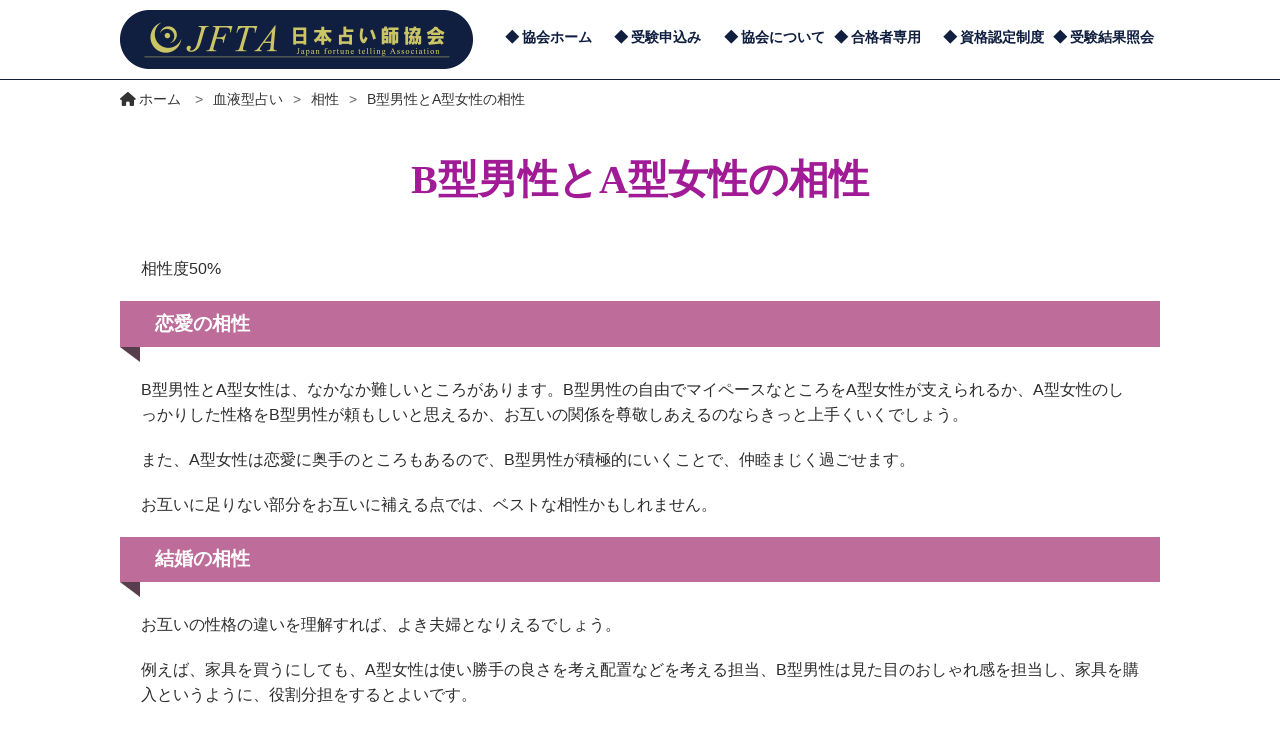

--- FILE ---
content_type: text/html; charset=UTF-8
request_url: https://www.uranai.org/blood/b-a/
body_size: 10431
content:
<!DOCTYPE html>
<html lang="ja">
<head>
<meta charset="utf-8">
<meta http-equiv="X-UA-Compatible" content="IE=edge,chrome=1">
<meta name="viewport" content="width=device-width, initial-scale=1, minimum-scale=1">
<meta name="format-detection" content="telephone=no">
<title>
		B型男性とA型女性の相性 | 日本占い師協会【JFTA】日本占い師協会【JFTA】</title>
	</title>
<!--ＳＮＳタイトル・ディスクリプション・サムネイル
<meta property="og:title" content="B型男性とA型女性の相性">
<meta property="og:description" content="相性度50%
<h2>恋愛の相性</h2>
B型男性とA型女性は、なかなか難しいところがあります。B型男性の自由でマイペースなところをA型女性が支えられるか、A型女性のしっかりした性格をB型男性が頼もしいと思えるか、お互いの関係を尊敬しあえるのならきっと上手くいくでしょう。

また、A型女性は恋愛に奥手のところもあるので、B型男性が積極的にいくことで、仲睦まじく過ごせます。

お互いに">
<meta property="og:url" content="//www.uranai.org/blood/b-a/">
<meta property="og:image" content="https://www.uranai.org/wp-content/themes/uranai/img/common/sns_smn.jpg">-->
<!--ＳＮＳタイトル・ディスクリプション・サムネイル-->


		<!-- All in One SEO Pro 4.9.3 - aioseo.com -->
	<meta name="robots" content="max-image-preview:large" />
	<link rel="canonical" href="https://www.uranai.org/blood/b-a/" />
	<meta name="generator" content="All in One SEO Pro (AIOSEO) 4.9.3" />
		<meta property="og:locale" content="ja_JP" />
		<meta property="og:site_name" content="日本占い師協会【JFTA】 |" />
		<meta property="og:type" content="article" />
		<meta property="og:title" content="B型男性とA型女性の相性 | 日本占い師協会【JFTA】" />
		<meta property="og:url" content="https://www.uranai.org/blood/b-a/" />
		<meta property="og:image" content="https://www.uranai.org/wp-content/uploads/2020/12/uranashi.png" />
		<meta property="og:image:secure_url" content="https://www.uranai.org/wp-content/uploads/2020/12/uranashi.png" />
		<meta property="og:image:width" content="354" />
		<meta property="og:image:height" content="59" />
		<meta property="article:published_time" content="2020-08-04T05:43:30+00:00" />
		<meta property="article:modified_time" content="2020-08-04T05:43:30+00:00" />
		<meta property="article:publisher" content="https://www.facebook.com/uranaishikyoukai/" />
		<meta name="twitter:card" content="summary" />
		<meta name="twitter:site" content="@uranaishikaku" />
		<meta name="twitter:title" content="B型男性とA型女性の相性 | 日本占い師協会【JFTA】" />
		<meta name="twitter:image" content="https://www.uranai.org/wp-content/uploads/2020/12/uranashi.png" />
		<script type="application/ld+json" class="aioseo-schema">
			{"@context":"https:\/\/schema.org","@graph":[{"@type":"BreadcrumbList","@id":"https:\/\/www.uranai.org\/blood\/b-a\/#breadcrumblist","itemListElement":[{"@type":"ListItem","@id":"https:\/\/www.uranai.org\/blood\/b-a\/#listItem","position":1,"name":"B\u578b\u7537\u6027\u3068A\u578b\u5973\u6027\u306e\u76f8\u6027"}]},{"@type":"Organization","@id":"https:\/\/www.uranai.org\/#organization","name":"\u65e5\u672c\u5360\u3044\u5e2b\u5354\u4f1a","url":"https:\/\/www.uranai.org\/","logo":{"@type":"ImageObject","url":"https:\/\/www.uranai.org\/wp-content\/uploads\/2020\/12\/uranashi.png","@id":"https:\/\/www.uranai.org\/blood\/b-a\/#organizationLogo","width":354,"height":59,"caption":"\u65e5\u672c\u5360\u3044\u5e2b\u5354\u4f1a"},"image":{"@id":"https:\/\/www.uranai.org\/blood\/b-a\/#organizationLogo"},"sameAs":["https:\/\/www.facebook.com\/uranaishikyoukai\/","https:\/\/twitter.com\/uranaishikaku"]},{"@type":"WebPage","@id":"https:\/\/www.uranai.org\/blood\/b-a\/#webpage","url":"https:\/\/www.uranai.org\/blood\/b-a\/","name":"B\u578b\u7537\u6027\u3068A\u578b\u5973\u6027\u306e\u76f8\u6027 | \u65e5\u672c\u5360\u3044\u5e2b\u5354\u4f1a\u3010JFTA\u3011","inLanguage":"ja","isPartOf":{"@id":"https:\/\/www.uranai.org\/#website"},"breadcrumb":{"@id":"https:\/\/www.uranai.org\/blood\/b-a\/#breadcrumblist"},"datePublished":"2020-08-04T14:43:30+09:00","dateModified":"2020-08-04T14:43:30+09:00"},{"@type":"WebSite","@id":"https:\/\/www.uranai.org\/#website","url":"https:\/\/www.uranai.org\/","name":"\u65e5\u672c\u5360\u3044\u5e2b\u5354\u4f1a","inLanguage":"ja","publisher":{"@id":"https:\/\/www.uranai.org\/#organization"}}]}
		</script>
		<!-- All in One SEO Pro -->

<link rel='dns-prefetch' href='//ajax.googleapis.com' />
<link rel='dns-prefetch' href='//cdnjs.cloudflare.com' />
<style id='wp-img-auto-sizes-contain-inline-css' type='text/css'>
img:is([sizes=auto i],[sizes^="auto," i]){contain-intrinsic-size:3000px 1500px}
/*# sourceURL=wp-img-auto-sizes-contain-inline-css */
</style>
<style id='wp-block-library-inline-css' type='text/css'>
:root{--wp-block-synced-color:#7a00df;--wp-block-synced-color--rgb:122,0,223;--wp-bound-block-color:var(--wp-block-synced-color);--wp-editor-canvas-background:#ddd;--wp-admin-theme-color:#007cba;--wp-admin-theme-color--rgb:0,124,186;--wp-admin-theme-color-darker-10:#006ba1;--wp-admin-theme-color-darker-10--rgb:0,107,160.5;--wp-admin-theme-color-darker-20:#005a87;--wp-admin-theme-color-darker-20--rgb:0,90,135;--wp-admin-border-width-focus:2px}@media (min-resolution:192dpi){:root{--wp-admin-border-width-focus:1.5px}}.wp-element-button{cursor:pointer}:root .has-very-light-gray-background-color{background-color:#eee}:root .has-very-dark-gray-background-color{background-color:#313131}:root .has-very-light-gray-color{color:#eee}:root .has-very-dark-gray-color{color:#313131}:root .has-vivid-green-cyan-to-vivid-cyan-blue-gradient-background{background:linear-gradient(135deg,#00d084,#0693e3)}:root .has-purple-crush-gradient-background{background:linear-gradient(135deg,#34e2e4,#4721fb 50%,#ab1dfe)}:root .has-hazy-dawn-gradient-background{background:linear-gradient(135deg,#faaca8,#dad0ec)}:root .has-subdued-olive-gradient-background{background:linear-gradient(135deg,#fafae1,#67a671)}:root .has-atomic-cream-gradient-background{background:linear-gradient(135deg,#fdd79a,#004a59)}:root .has-nightshade-gradient-background{background:linear-gradient(135deg,#330968,#31cdcf)}:root .has-midnight-gradient-background{background:linear-gradient(135deg,#020381,#2874fc)}:root{--wp--preset--font-size--normal:16px;--wp--preset--font-size--huge:42px}.has-regular-font-size{font-size:1em}.has-larger-font-size{font-size:2.625em}.has-normal-font-size{font-size:var(--wp--preset--font-size--normal)}.has-huge-font-size{font-size:var(--wp--preset--font-size--huge)}.has-text-align-center{text-align:center}.has-text-align-left{text-align:left}.has-text-align-right{text-align:right}.has-fit-text{white-space:nowrap!important}#end-resizable-editor-section{display:none}.aligncenter{clear:both}.items-justified-left{justify-content:flex-start}.items-justified-center{justify-content:center}.items-justified-right{justify-content:flex-end}.items-justified-space-between{justify-content:space-between}.screen-reader-text{border:0;clip-path:inset(50%);height:1px;margin:-1px;overflow:hidden;padding:0;position:absolute;width:1px;word-wrap:normal!important}.screen-reader-text:focus{background-color:#ddd;clip-path:none;color:#444;display:block;font-size:1em;height:auto;left:5px;line-height:normal;padding:15px 23px 14px;text-decoration:none;top:5px;width:auto;z-index:100000}html :where(.has-border-color){border-style:solid}html :where([style*=border-top-color]){border-top-style:solid}html :where([style*=border-right-color]){border-right-style:solid}html :where([style*=border-bottom-color]){border-bottom-style:solid}html :where([style*=border-left-color]){border-left-style:solid}html :where([style*=border-width]){border-style:solid}html :where([style*=border-top-width]){border-top-style:solid}html :where([style*=border-right-width]){border-right-style:solid}html :where([style*=border-bottom-width]){border-bottom-style:solid}html :where([style*=border-left-width]){border-left-style:solid}html :where(img[class*=wp-image-]){height:auto;max-width:100%}:where(figure){margin:0 0 1em}html :where(.is-position-sticky){--wp-admin--admin-bar--position-offset:var(--wp-admin--admin-bar--height,0px)}@media screen and (max-width:600px){html :where(.is-position-sticky){--wp-admin--admin-bar--position-offset:0px}}

/*# sourceURL=wp-block-library-inline-css */
</style><style id='global-styles-inline-css' type='text/css'>
:root{--wp--preset--aspect-ratio--square: 1;--wp--preset--aspect-ratio--4-3: 4/3;--wp--preset--aspect-ratio--3-4: 3/4;--wp--preset--aspect-ratio--3-2: 3/2;--wp--preset--aspect-ratio--2-3: 2/3;--wp--preset--aspect-ratio--16-9: 16/9;--wp--preset--aspect-ratio--9-16: 9/16;--wp--preset--color--black: #000000;--wp--preset--color--cyan-bluish-gray: #abb8c3;--wp--preset--color--white: #ffffff;--wp--preset--color--pale-pink: #f78da7;--wp--preset--color--vivid-red: #cf2e2e;--wp--preset--color--luminous-vivid-orange: #ff6900;--wp--preset--color--luminous-vivid-amber: #fcb900;--wp--preset--color--light-green-cyan: #7bdcb5;--wp--preset--color--vivid-green-cyan: #00d084;--wp--preset--color--pale-cyan-blue: #8ed1fc;--wp--preset--color--vivid-cyan-blue: #0693e3;--wp--preset--color--vivid-purple: #9b51e0;--wp--preset--gradient--vivid-cyan-blue-to-vivid-purple: linear-gradient(135deg,rgb(6,147,227) 0%,rgb(155,81,224) 100%);--wp--preset--gradient--light-green-cyan-to-vivid-green-cyan: linear-gradient(135deg,rgb(122,220,180) 0%,rgb(0,208,130) 100%);--wp--preset--gradient--luminous-vivid-amber-to-luminous-vivid-orange: linear-gradient(135deg,rgb(252,185,0) 0%,rgb(255,105,0) 100%);--wp--preset--gradient--luminous-vivid-orange-to-vivid-red: linear-gradient(135deg,rgb(255,105,0) 0%,rgb(207,46,46) 100%);--wp--preset--gradient--very-light-gray-to-cyan-bluish-gray: linear-gradient(135deg,rgb(238,238,238) 0%,rgb(169,184,195) 100%);--wp--preset--gradient--cool-to-warm-spectrum: linear-gradient(135deg,rgb(74,234,220) 0%,rgb(151,120,209) 20%,rgb(207,42,186) 40%,rgb(238,44,130) 60%,rgb(251,105,98) 80%,rgb(254,248,76) 100%);--wp--preset--gradient--blush-light-purple: linear-gradient(135deg,rgb(255,206,236) 0%,rgb(152,150,240) 100%);--wp--preset--gradient--blush-bordeaux: linear-gradient(135deg,rgb(254,205,165) 0%,rgb(254,45,45) 50%,rgb(107,0,62) 100%);--wp--preset--gradient--luminous-dusk: linear-gradient(135deg,rgb(255,203,112) 0%,rgb(199,81,192) 50%,rgb(65,88,208) 100%);--wp--preset--gradient--pale-ocean: linear-gradient(135deg,rgb(255,245,203) 0%,rgb(182,227,212) 50%,rgb(51,167,181) 100%);--wp--preset--gradient--electric-grass: linear-gradient(135deg,rgb(202,248,128) 0%,rgb(113,206,126) 100%);--wp--preset--gradient--midnight: linear-gradient(135deg,rgb(2,3,129) 0%,rgb(40,116,252) 100%);--wp--preset--font-size--small: 13px;--wp--preset--font-size--medium: 20px;--wp--preset--font-size--large: 36px;--wp--preset--font-size--x-large: 42px;--wp--preset--spacing--20: 0.44rem;--wp--preset--spacing--30: 0.67rem;--wp--preset--spacing--40: 1rem;--wp--preset--spacing--50: 1.5rem;--wp--preset--spacing--60: 2.25rem;--wp--preset--spacing--70: 3.38rem;--wp--preset--spacing--80: 5.06rem;--wp--preset--shadow--natural: 6px 6px 9px rgba(0, 0, 0, 0.2);--wp--preset--shadow--deep: 12px 12px 50px rgba(0, 0, 0, 0.4);--wp--preset--shadow--sharp: 6px 6px 0px rgba(0, 0, 0, 0.2);--wp--preset--shadow--outlined: 6px 6px 0px -3px rgb(255, 255, 255), 6px 6px rgb(0, 0, 0);--wp--preset--shadow--crisp: 6px 6px 0px rgb(0, 0, 0);}:where(.is-layout-flex){gap: 0.5em;}:where(.is-layout-grid){gap: 0.5em;}body .is-layout-flex{display: flex;}.is-layout-flex{flex-wrap: wrap;align-items: center;}.is-layout-flex > :is(*, div){margin: 0;}body .is-layout-grid{display: grid;}.is-layout-grid > :is(*, div){margin: 0;}:where(.wp-block-columns.is-layout-flex){gap: 2em;}:where(.wp-block-columns.is-layout-grid){gap: 2em;}:where(.wp-block-post-template.is-layout-flex){gap: 1.25em;}:where(.wp-block-post-template.is-layout-grid){gap: 1.25em;}.has-black-color{color: var(--wp--preset--color--black) !important;}.has-cyan-bluish-gray-color{color: var(--wp--preset--color--cyan-bluish-gray) !important;}.has-white-color{color: var(--wp--preset--color--white) !important;}.has-pale-pink-color{color: var(--wp--preset--color--pale-pink) !important;}.has-vivid-red-color{color: var(--wp--preset--color--vivid-red) !important;}.has-luminous-vivid-orange-color{color: var(--wp--preset--color--luminous-vivid-orange) !important;}.has-luminous-vivid-amber-color{color: var(--wp--preset--color--luminous-vivid-amber) !important;}.has-light-green-cyan-color{color: var(--wp--preset--color--light-green-cyan) !important;}.has-vivid-green-cyan-color{color: var(--wp--preset--color--vivid-green-cyan) !important;}.has-pale-cyan-blue-color{color: var(--wp--preset--color--pale-cyan-blue) !important;}.has-vivid-cyan-blue-color{color: var(--wp--preset--color--vivid-cyan-blue) !important;}.has-vivid-purple-color{color: var(--wp--preset--color--vivid-purple) !important;}.has-black-background-color{background-color: var(--wp--preset--color--black) !important;}.has-cyan-bluish-gray-background-color{background-color: var(--wp--preset--color--cyan-bluish-gray) !important;}.has-white-background-color{background-color: var(--wp--preset--color--white) !important;}.has-pale-pink-background-color{background-color: var(--wp--preset--color--pale-pink) !important;}.has-vivid-red-background-color{background-color: var(--wp--preset--color--vivid-red) !important;}.has-luminous-vivid-orange-background-color{background-color: var(--wp--preset--color--luminous-vivid-orange) !important;}.has-luminous-vivid-amber-background-color{background-color: var(--wp--preset--color--luminous-vivid-amber) !important;}.has-light-green-cyan-background-color{background-color: var(--wp--preset--color--light-green-cyan) !important;}.has-vivid-green-cyan-background-color{background-color: var(--wp--preset--color--vivid-green-cyan) !important;}.has-pale-cyan-blue-background-color{background-color: var(--wp--preset--color--pale-cyan-blue) !important;}.has-vivid-cyan-blue-background-color{background-color: var(--wp--preset--color--vivid-cyan-blue) !important;}.has-vivid-purple-background-color{background-color: var(--wp--preset--color--vivid-purple) !important;}.has-black-border-color{border-color: var(--wp--preset--color--black) !important;}.has-cyan-bluish-gray-border-color{border-color: var(--wp--preset--color--cyan-bluish-gray) !important;}.has-white-border-color{border-color: var(--wp--preset--color--white) !important;}.has-pale-pink-border-color{border-color: var(--wp--preset--color--pale-pink) !important;}.has-vivid-red-border-color{border-color: var(--wp--preset--color--vivid-red) !important;}.has-luminous-vivid-orange-border-color{border-color: var(--wp--preset--color--luminous-vivid-orange) !important;}.has-luminous-vivid-amber-border-color{border-color: var(--wp--preset--color--luminous-vivid-amber) !important;}.has-light-green-cyan-border-color{border-color: var(--wp--preset--color--light-green-cyan) !important;}.has-vivid-green-cyan-border-color{border-color: var(--wp--preset--color--vivid-green-cyan) !important;}.has-pale-cyan-blue-border-color{border-color: var(--wp--preset--color--pale-cyan-blue) !important;}.has-vivid-cyan-blue-border-color{border-color: var(--wp--preset--color--vivid-cyan-blue) !important;}.has-vivid-purple-border-color{border-color: var(--wp--preset--color--vivid-purple) !important;}.has-vivid-cyan-blue-to-vivid-purple-gradient-background{background: var(--wp--preset--gradient--vivid-cyan-blue-to-vivid-purple) !important;}.has-light-green-cyan-to-vivid-green-cyan-gradient-background{background: var(--wp--preset--gradient--light-green-cyan-to-vivid-green-cyan) !important;}.has-luminous-vivid-amber-to-luminous-vivid-orange-gradient-background{background: var(--wp--preset--gradient--luminous-vivid-amber-to-luminous-vivid-orange) !important;}.has-luminous-vivid-orange-to-vivid-red-gradient-background{background: var(--wp--preset--gradient--luminous-vivid-orange-to-vivid-red) !important;}.has-very-light-gray-to-cyan-bluish-gray-gradient-background{background: var(--wp--preset--gradient--very-light-gray-to-cyan-bluish-gray) !important;}.has-cool-to-warm-spectrum-gradient-background{background: var(--wp--preset--gradient--cool-to-warm-spectrum) !important;}.has-blush-light-purple-gradient-background{background: var(--wp--preset--gradient--blush-light-purple) !important;}.has-blush-bordeaux-gradient-background{background: var(--wp--preset--gradient--blush-bordeaux) !important;}.has-luminous-dusk-gradient-background{background: var(--wp--preset--gradient--luminous-dusk) !important;}.has-pale-ocean-gradient-background{background: var(--wp--preset--gradient--pale-ocean) !important;}.has-electric-grass-gradient-background{background: var(--wp--preset--gradient--electric-grass) !important;}.has-midnight-gradient-background{background: var(--wp--preset--gradient--midnight) !important;}.has-small-font-size{font-size: var(--wp--preset--font-size--small) !important;}.has-medium-font-size{font-size: var(--wp--preset--font-size--medium) !important;}.has-large-font-size{font-size: var(--wp--preset--font-size--large) !important;}.has-x-large-font-size{font-size: var(--wp--preset--font-size--x-large) !important;}
/*# sourceURL=global-styles-inline-css */
</style>

<style id='classic-theme-styles-inline-css' type='text/css'>
/*! This file is auto-generated */
.wp-block-button__link{color:#fff;background-color:#32373c;border-radius:9999px;box-shadow:none;text-decoration:none;padding:calc(.667em + 2px) calc(1.333em + 2px);font-size:1.125em}.wp-block-file__button{background:#32373c;color:#fff;text-decoration:none}
/*# sourceURL=/wp-includes/css/classic-themes.min.css */
</style>
<link rel='stylesheet' id='main-style-css' href='https://www.uranai.org/wp-content/themes/uranai/css/style.min.css?ver=6.9' type='text/css' media='all' />
<link rel='stylesheet' id='fw5-css' href='https://www.uranai.org/wp-content/themes/uranai/css/fw5.min.css?ver=6.9' type='text/css' media='all' />
<script  src="https://ajax.googleapis.com/ajax/libs/jquery/1.12.4/jquery.min.js?ver=1.12.4" id="jquery-js"></script>
<script  src="//cdnjs.cloudflare.com/ajax/libs/jquery-migrate/3.4.1/jquery-migrate.min.js?ver=3.4.1" id="jquery-migrate-js"></script>
<link rel="https://api.w.org/" href="https://www.uranai.org/wp-json/" /><link rel="apple-touch-icon" sizes="180x180" href="/wp-content/uploads/fbrfg/apple-touch-icon.png">
<link rel="icon" type="image/png" sizes="32x32" href="/wp-content/uploads/fbrfg/favicon-32x32.png">
<link rel="icon" type="image/png" sizes="16x16" href="/wp-content/uploads/fbrfg/favicon-16x16.png">
<link rel="manifest" href="/wp-content/uploads/fbrfg/site.webmanifest">
<link rel="shortcut icon" href="/wp-content/uploads/fbrfg/favicon.ico">
<meta name="msapplication-TileColor" content="#da532c">
<meta name="msapplication-config" content="/wp-content/uploads/fbrfg/browserconfig.xml">
<meta name="theme-color" content="#ffffff">

<!-- Google Tag Manager -->
<script>(function(w,d,s,l,i){w[l]=w[l]||[];w[l].push({'gtm.start':
new Date().getTime(),event:'gtm.js'});var f=d.getElementsByTagName(s)[0],
j=d.createElement(s),dl=l!='dataLayer'?'&l='+l:'';j.async=true;j.src=
'https://www.googletagmanager.com/gtm.js?id='+i+dl;f.parentNode.insertBefore(j,f);
})(window,document,'script','dataLayer','GTM-WTHDRDR');</script>
<!-- End Google Tag Manager -->


<script type="application/ld+json">
{
	"@context": "http://schema.org/",
	"@type": "Organization",
	"name": "日本占い師協会【JFTA】",
	"logo": "https://www.uranai.org/wp-content/themes/uranai/img/logo01.png",
	"url": "https://www.uranai.org/"
}
</script>
</head>

<body>
<!-- Google Tag Manager (noscript) -->
<noscript><iframe src="https://www.googletagmanager.com/ns.html?id=GTM-WTHDRDR"
height="0" width="0" style="display:none;visibility:hidden"></iframe></noscript>
<!-- End Google Tag Manager (noscript) -->
<header>

	<div class="container">

		<div class="header-wrap">

			<div class="header-logo">
				<a href="https://www.uranai.org"><img src="https://www.uranai.org/wp-content/themes/uranai/img/logo01.png" alt="日本占い師協会 ロゴ"></a>
			</div>

			<div class="header-menu-wrap">

				<ul class="header-menu">
					<li class="menu-cont"><a href="https://www.uranai.org">協会ホーム</a></li>
					<li class="menu-cont"><a href="/certsystem/test_mo/">受験申込み</a></li>
					<li class="menu-cont nav-menu_item">
						<a href="/about/">協会について</a>
						<ul class="drop-menu-list">
							<li class="dropdown_item"><a href="/about/jftathesis/">JFTA論文</a></li>
							<li class="dropdown_item"><a href="/about/contents-policy/">編集者ポリシー</a></li>
						</ul>
					</li>
					<li class="menu-cont"><a href="/certsystem/passeronly/">合格者専用</a></li>
					<li class="menu-cont"><a href="/certsystem/">資格認定制度</a></li>
					<li class="menu-cont"><a href="/gouhi/">受験結果照会</a></li>
				</ul>

			</div>
			<!-- //header-menu-wrap -->

			<div class="hamburger-menu">
				<input type="checkbox" id="menu-btn-check">
				<label for="menu-btn-check" class="menu-btn"><span></span></label>
				<ul class="header-menu-sp">
					<li class="sp-menu-cont"><a href="https://www.uranai.org">日本占い師協会TOP</a></li>
					<li class="sp-menu-cont"><a href="/certsystem/test_mo/">受験申込み</a></li>
					<li class="sp-menu-cont"><a href="/about/">協会について</a></li>
					<li class="sp-menu-cont"><a href="/certsystem/passeronly/">合格者専用</a></li>
					<li class="sp-menu-cont"><a href="/certsystem/">資格認定制度</a></li>
					<li class="sp-menu-cont"><a href="/gouhi/">受験結果照会</a></li>
					<li class="sp-menu-cont"><a href="/about/contact/">お問合せ</a></li>
				</ul>
			</div>

		</div>
		<!-- // header-wrap -->

	</div>
	<!-- // container -->

</header>

<main>
    <div class="container">
<div class="breadcrumbs" typeof="BreadcrumbList" vocab="http://schema.org/"><span class="items">
<a title="Go to 日本占い師協会【JFTA】." href="https://www.uranai.org" class="home" >
<span class="name"><i class="fas fa-home"></i>ホーム</span>
</a>
</span><span class="separator">&gt;</span><span property="itemListElement" typeof="ListItem"><a property="item" typeof="WebPage" title="血液型占いへ移動する" href="https://www.uranai.org/blood/" class="archive post-blood-archive" ><span property="name">血液型占い</span></a><meta property="position" content="2"></span><span class="separator">&gt;</span><span property="itemListElement" typeof="ListItem"><a property="item" typeof="WebPage" title="Go to the 相性 uranai_type archives." href="https://www.uranai.org/uranai-type/compatibility/" class="taxonomy uranai_type" ><span property="name">相性</span></a><meta property="position" content="3"></span><span class="separator">&gt;</span><span property="itemListElement" typeof="ListItem"><a property="item" typeof="WebPage" title="B型男性とA型女性の相性へ移動する" href="https://www.uranai.org/blood/b-a/" class="post post-blood current-item" aria-current="page"><span property="name">B型男性とA型女性の相性</span></a><meta property="position" content="4"></span></div><!--
        <div class="page-breadcrumb">
            <ul class="breadcrumb">
                <li><a href="https://www.uranai.org"><i class="fas fa-home"></i></a></li>
                <li><a href="https://www.uranai.org/category/oshirase/">お知らせ</a></li>
                <li><span>B型男性とA型女性の相性</span></li>
            </ul>
        </div>
-->
    </div>

    <div class="page-content">
        <div class="container">

            
            <h1 class="post_title">B型男性とA型女性の相性</h1>
            <div class="post_date">2020.08.04</div>

            
            <div class="post_content">
                <p>相性度50%</p>
<h2>恋愛の相性</h2>
<p>B型男性とA型女性は、なかなか難しいところがあります。B型男性の自由でマイペースなところをA型女性が支えられるか、A型女性のしっかりした性格をB型男性が頼もしいと思えるか、お互いの関係を尊敬しあえるのならきっと上手くいくでしょう。</p>
<p>また、A型女性は恋愛に奥手のところもあるので、B型男性が積極的にいくことで、仲睦まじく過ごせます。</p>
<p>お互いに足りない部分をお互いに補える点では、ベストな相性かもしれません。</p>
<h2>結婚の相性</h2>
<p>お互いの性格の違いを理解すれば、よき夫婦となりえるでしょう。</p>
<p>例えば、家具を買うにしても、A型女性は使い勝手の良さを考え配置などを考える担当、B型男性は見た目のおしゃれ感を担当し、家具を購入というように、役割分担をするとよいです。</p>
<p>また、長く暮らしていると夫婦も似てくるものです。お幸せに！</p>
<h2>B型男性がA型女性にアタックする方法</h2>
<p>A型女性は真面目で誠実な性格の女性が多いです。そのため、奇をてらったアプローチよりも、本当に好きだという気持ちをそのまま伝えるとバッチリです。</p>
<p>A型女性を引き立てるようなシンプルな飾りの指輪、普段から使える質の良いバッグなど、プレゼントにぴったり。</p>
<p>そして、アプローチは穏やかなクラシックが流れるレストランで…すっかり彼女は貴方の虜に。</p>
<h2>A型女性がB型男性にアタックする方法</h2>
<p>B型男性は、自分の趣味を持っている人が多いです。</p>
<p>そのため、まずはB型男性の趣味をリサーチ！これに尽きます。</p>
<p>B型男性の趣味に興味が無くても、少しでも貴方のことが知りたいという気持ちで軽くリサーチしておくだけで、きっと彼は嬉しいでしょう。</p>
<p>好きな音楽のCDだったり、好きなブランドの小物だったり。日ごろの感謝の気持ちと共にさりげなくプレゼントを渡せば、彼の気まぐれなハートもフルフルと揺さぶられ、もう頭の中は貴女だけ♡</p>
<h2>2人のケンカ度は40%</h2>
<p>少々性格の違いがあるため、そこからちょっとした喧嘩になることも。でも、ちょっとした喧嘩なのですぐに仲直り。</p>
<p>謝るタイミングは、日常生活でさりげなくがよいでしょう。A型女性は少々根に持つこともあるので、B型男性はその点に注意！</p>
<p>逆にB型男性はそこまで根に持ちません。ふふふ…ご安心を。</p>
<h2>修羅場度20%</h2>
<p>B型男性はあまり根に持ちにくいため、特に修羅場になることはないでしょう。</p>
<p>A型女性が、プリプリと怒っていても、B型男性の気まぐれでマイペースな性格で、何で怒っていたのかもう忘れちゃったなーんてことも。</p>
<p>もし、修羅場になったら、気分転換に部屋で音楽をかけてみる、ちょっと一息コーヒーブレイクなどしてみては？</p>
<h2>2人のあるある</h2>
<p>お互いの趣味を理解できないこともあるかもしれません。「どうしてこんなもの好きなの？」、「どうしてこんなものを集めちゃうの？」とついついお互い心の中で思っていることも。</p>
<p>でも駄目ですよ！夫婦喧嘩の延長で、趣味のフィギュアなどを捨ててしまっては！</p>
<h2>2人のラッキーカラー</h2>
<p>黄色</p>
<p>基本色の中で、二人をパッと輝かせてくれる色です。</p>
<p>ちょっとした小物に黄色を取り入れると、きっと運気もアップ。黄色で何かペアアイテムを買ってみるのも◎</p>
<h2>2人におすすめの趣味</h2>
<p>紅茶の茶葉に拘ってみる、家でアロマを楽しんでみるなど、オシャレ感のある趣味がよいでしょう。</p>
<h2>2人の合言葉</h2>
<p>『あれそれこれ』</p>
<p>お互いに仲が深まれば、「あれ」と言われて何のことを言っているのか分かってしまいます。</p>
<p>でも、あまりにも「あれ」「それ」「これ」と言っていると実は違ったものを指していて、「どれ？」となってしまうかも？</p>
<h2>2人のラッキー資格</h2>
<p>アロマヒーリングセラピスト…いつもの部屋にちょっといい香りを。おしゃれに敏感なB型男性を引き立ててくれ、真面目A型女性をそっと癒してくれるアロマセラピーはいかが？</p>
<p>和菓子文化コーディネーター…甘党好きなら是非和菓子の資格を！ヘルシーで健康面も〇な和菓子で、二人でティータイムをするのもよいかもしれません。</p>
            </div>

            <div id="previous_next_post">
                <p id="previous_post"><a href="https://www.uranai.org/blood/b-o/" rel="prev">B型男性とO型女性の相性</a></p>
                <p id="next_post"><a href="https://www.uranai.org/blood/a-o/" rel="next">A型男性とO型女性の相性</a></p>
            </div>

            
                    </div>
    </div>
</main>

<footer>
    <div class="page-top"><i class="fas fa-chevron-circle-up"></i></div>

    <div class="container">
        <div class="footer-menu">
            <ul class="footer-menu-cols">
                <li>
                    <ul class="footer-menu-list">
                        <li><a href="https://www.uranai.org/about/">協会について</a></li>
                        <li><a href="https://www.uranai.org/certsystem/applymethod/">受験の流れ</a></li>
                        <li><a href="https://www.uranai.org/certsystem/test_mo/">受験申込み</a></li>
                        <li><a href="https://www.uranai.org/certsystem/">資格認定制度</a></li>
                    </ul>
                </li>
                <li>
                    <ul class="footer-menu-list">
                        <li><a href="https://www.uranai.org/certsystem/shiharai/">お支払い方法</a></li>
                        <li><a href="https://www.uranai.org/certsystem/passeronly/mo/">合格認定証発行</a></li>
                        <li><a href="https://www.uranai.org/certsystem/passeronly/">合格者専用</a></li>
                    </ul>
                </li>
                <li>
                    <ul class="footer-menu-list">
                        <li><a href="https://www.uranai.org/about/showspectransaction/">特定商取引における表示</a></li>
                        <li><a href="https://www.uranai.org/about/kojin/">個人情報の取り扱いについて</a></li>
						<li><a href="https://www.uranai.org/about/contact/">お問合せ</a></li>
                    </ul>
                </li>
                <li>
                    <ul class="footer-menu-list">
                        <li><a href="https://www.youtube.com/c/uranaishikaku" rel="nofollow">YouTube</a></li>
                        <li><a href="https://www.facebook.com/uranaishikyoukai/" rel="nofollow">Facebook</a></li>
						<li><a href="https://twitter.com/uranaishikaku" rel="nofollow">Twitter</a></li>
						<li><a href="https://page.line.me/954ioelu" rel="nofollow">LINE</a></li>
                    </ul>
                </li>
            </ul>
        </div>
        <div class="footer-logo">
            <a href="https://www.uranai.org"><img src="https://www.uranai.org/wp-content/themes/uranai/img/logo01.png" alt="日本占い師協会 ロゴ"></a>
        </div>
        <p class="footer-copyright">Copyright &copy; uranai.org.design</p>
    </div>
</footer>

<div class="footer_floating">
    <div class="floating_inner">
        <div class="menu_exam"><a href="https://www.uranai.org/certsystem/test_mo/"><img src="/wp-content/uploads/2020/07/img_menu_exam.png" width="282" height="74" alt="受験申し込み"></a></div>
        <div class="menu_card"><a href="https://www.uranai.org/certsystem/passeronly/mo/"><img src="/wp-content/uploads/2020/07/img_menu_card.png" alt="合格認定証申し込み"></a></div>
        <div class="backtotop"><a href="#top" class="sctop"><img src="/wp-content/uploads/2020/07/img_backtotop.png" alt="トップへ"></a></div>
    </div>
</div>

<script type="speculationrules">
{"prefetch":[{"source":"document","where":{"and":[{"href_matches":"/*"},{"not":{"href_matches":["/wp-*.php","/wp-admin/*","/wp-content/uploads/*","/wp-content/*","/wp-content/plugins/*","/wp-content/themes/uranai/*","/*\\?(.+)"]}},{"not":{"selector_matches":"a[rel~=\"nofollow\"]"}},{"not":{"selector_matches":".no-prefetch, .no-prefetch a"}}]},"eagerness":"conservative"}]}
</script>
<script  src="https://www.uranai.org/wp-content/themes/uranai/js/script.js?ver=1731481393" id="script-js-js"></script>
<script src="//ajax.googleapis.com/ajax/libs/jquery/1.11.0/jquery.min.js"></script>
<script>
    (function($) {
        $(document).ready(function() {
            $header_height = $('header').outerHeight();
            $('main').css('margin-top', $header_height+'px');

            $("#sp-menu-btn").click(function() {
                $('.header-menu.sp').slideToggle('slow');
                $(this).toggleClass("active");
            });
            $(".page-menu-ttl").click(function() {
                $(this).toggleClass('active');
                $(this).next().slideToggle();
            });
        });
        $(window).resize(function() {
            $header_height = $('header').outerHeight();
            $('main').css('margin-top', $header_height+'px');
        });

        $(function() {
            $('a[href^="#"]').click(function() {
                let speed = 500;
                let href= $(this).attr("href");
                let target = $(href == "#" || href == "" ? 'html' : href);
                let position = target.offset().top;
                $("html, body").animate({scrollTop:position}, speed, "swing");
                return false;
            });
        });

//         $('a[href^="#"]').click(function(){
//             var speed = 500;
//             var href= $(this).attr("href");
//             var target = $(href == "#" || href == "" ? 'html' : href);
//             var headerHeight = $('header').outerHeight();
// //            var position = target.offset().top - headerHeight;
// 					var position = 0;
//             $("html, body").animate({scrollTop:position}, speed, "swing");
//             return false;
//         });
    })( jQuery );
    (function($) {
        var goTop = $('.page-top');
        goTop.hide();
        $(window).scroll(function () {
            if ($(this).scrollTop() > 300) {
                goTop.fadeIn();
            } else {
                goTop.fadeOut();
            }
        });
        goTop.click(function () {
            $('body,html').animate({
                scrollTop: 0
            }, 500);
            return false;
        });
    })( jQuery );
</script>

<!-- <script type="text/javascript" src="https://www.uranai.org/wp-content/themes/uranai/js/script.js"></script> -->
</body>
</html>
<!-- Dynamic page generated in 0.151 seconds. -->
<!-- Cached page generated by WP-Super-Cache on 2026-01-26 23:54:55 -->

<!-- Super Cache dynamic page detected but late init not set. See the readme.txt for further details. -->
<!-- Dynamic WPCache Super Cache -->

--- FILE ---
content_type: application/javascript
request_url: https://www.uranai.org/wp-content/themes/uranai/js/script.js?ver=1731481393
body_size: 2001
content:
/*
* 各変数の設定
*--------------------------------------------------*/
var site_url = "https://www.uranai.org/";
var img_dir  = "proof";


/*
* アドレスコピーボタンの無効化
*--------------------------------------------------*/
if (!$("input:radio[name='shikaku_list']:checked").val()) {
	$("#cpbtn").prop("disabled", true);
}

/*
* 講座選択により、画像パスとリンクを作成
*--------------------------------------------------*/
$('[name="shikaku_list"]:radio').click(function() {

	// 選択講座のカテゴリーを取得
	// var parent_id = $('input:radio[name="shikaku_list"]:checked').parents('.shikaku_contents').attr('id');

	// ラジオボタンの値を取得
	var s_name = $('input:radio[name="shikaku_list"]:checked').val();
	// ラジオボタンのテキストを取得
	var s_title = $('input:radio[name="shikaku_list"]:checked').parent().text();

	// コピーボタンの有効化
	if (s_name != null) {
		$('#cpbtn').prop('disabled', false);
		$('#cpbtn').html('<i class="fas fa-chevron-circle-right"></i>アドレスをコピー');
		$('#cpbtn').css('background', '#1F8E6E');
		$('#cpbtn').hover(function() {
			var def_css = {
				"background": "#0d6b51",
				"transition-duration": "0.3s"
			}
			$(this).css(def_css);
		}, function() {
			$(this).css('background', '');
		});
	}

	// バナー画像のパス取得
	var img_path = site_url + img_dir + "/" + s_name + ".png";

	// バナー画像表示用HTML作成
	var s_img = '<img src="' + img_path + '" width="100%" alt="' + s_title + '資格証明">';

	// バナー画像のリンクを作成
	var s_link = '<a href="' + site_url + s_name + '/" target="_parent">' + s_img + '</a>';

	// 画像・リンクの表示処理
	$('#img_view').html(s_img);
	$('#address_cont').html(s_link);
});

/*
* リンクのコピー処理
*--------------------------------------------------*/
$(function() {
	$('#cpbtn').on('click', function(){
		// コピーする文章の取得
		let text = $('#address_cont').text();
		// テキストエリアの作成
		let $textarea = $('<textarea></textarea>');
		// テキストエリアに文章を挿入
		$textarea.text(text);
		//　テキストエリアを挿入
		$(this).append($textarea);
		//　テキストエリアを選択
		$textarea.select();
		// コピー
		document.execCommand('copy');
		// テキストエリアの削除
		$textarea.remove();
		// アラート文の表示
		// $('#cp_alert').show().delay(2000).fadeOut(400);
		if ($(this).text() === 'アドレスをコピー') {
			$(this).html('<i class="fas fa-check"></i>コピーしました！');
			$(this).css('background', '#1f5ee6');
			$(this).off('mouseenter mouseleave');
		}
	});
});

/*
* クーポンコードの適用
*--------------------------------------------------*/
$(function() {

	var coupon_count = 0;

	$('.discount_price_area').hide();

	$('#apply_coupon').on('click', function(e) {

		e.preventDefault();

		let cp_code = $('#coupon_code').val();

		price = parseInt($('#exam_fee_total').text().replace(/,/g, '')),

		// WordPressでAjaxを使用する場合、urlにはadmin-ajax.phpの絶対パスを指定
		ajaxUrl = 'https://www.uranai.org/wp-admin/admin-ajax.php';

		$.ajax({
			type: 'POST',
			url: ajaxUrl,
			data: {
			action: 'apply_cp_code',
			code: cp_code,
			price: price
			},
			async: true
		}).done(function (data) {

			let res = $.parseJSON(data);
			let discount = res[0];
			let msg = res[1];

			if (msg != 0) {

				alert(msg);

			} else {

				if ($('#discount-price').length < 1) {

					coupon_count++;

					if (coupon_count > 1) {

						alert('クーポンコードの複数適用はできません');

					} else {

						alert('クーポンコードが適用されました');

						total = $('#exam_fee_total').text().replace(/,/g, '').replace(/円/g,'');
						let after_total = total - discount;

						$('.discount_price_area').append(
							'<div class="discount_price_title">クーポン割引</div><div class="discount_price" id="discount_price"></div>'
						);

						$('.discount_price_area').show();

						$('#discount_price').text('-' + String(discount).replace(/(\d)(?=(\d\d\d)+$)/g, '$1,') + '円');
						$('#discount').val(discount);
						$('#exam_fee_total').text(String(after_total).replace(/(\d)(?=(\d\d\d)+$)/g, '$1,') + '円');
						$('#price').val(after_total);

					}

				} else {
					alert('E900: クーポンコードの複数適用はできません');
				}
			}
		});

	});

});

/*
* 修正で戻った場合のクーポンコードの適用
*--------------------------------------------------*/
function edit_apply_coupon(cp_code) {

	price = parseInt($('#exam_fee_total').text().replace(/,/g, '')),

	// WordPressでAjaxを使用する場合、urlにはadmin-ajax.phpの絶対パスを指定
	ajaxUrl = 'https://www.uranai.org/wp-admin/admin-ajax.php';

	$.ajax({
		type: 'POST',
		url: ajaxUrl,
		data: {
		action: 'apply_cp_code',
		code: cp_code,
		price: price
		},
		async: true
	}).done(function (data) {

		let res = $.parseJSON(data);
		let discount = res[0];
		let msg = res[1];

		if (msg != 0) {

			alert(msg);

		} else {

			if ($('#discount-price').length < 1) {

				total = $('#exam_fee_total').text().replace(/,/g, '').replace(/円/g,'');
				let after_total = total - discount;

				$('.discount_price_area').append(
					'<div class="discount_price_title">クーポン割引</div><div class="discount_price" id="discount_price"></div>'
				);

				$('.discount_price_area').show();

				$('#coupon_code').val(cp_code);
				$('#apply_coupon').hide();

				$('.coupon_area').hide();


				$('#discount_price').text('-' + String(discount).replace(/(\d)(?=(\d\d\d)+$)/g, '$1,') + '円');
				$('#discount').val(discount);
				$('#exam_fee_total').text(String(after_total).replace(/(\d)(?=(\d\d\d)+$)/g, '$1,') + '円');
				$('#price').val(after_total);
			} else {
				alert('E900: クーポンコードの複数適用はできません');
			}
		}
	});

}